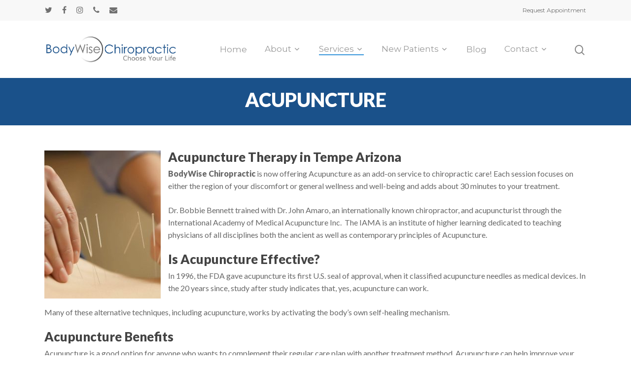

--- FILE ---
content_type: text/html; charset=UTF-8
request_url: https://www.bodywisechiro.net/services/acupuncture/
body_size: 15337
content:
<!DOCTYPE html>

<html lang="en-US" class="no-js">
<head>
	
	<meta charset="UTF-8">
	
	<meta name="viewport" content="width=device-width, initial-scale=1, maximum-scale=1, user-scalable=0" /><title>Acupuncture - BodyWise Chiropractic Tempe</title>

<!-- The SEO Framework by Sybre Waaijer -->
<meta name="robots" content="max-snippet:-1,max-image-preview:standard,max-video-preview:-1" />
<link rel="canonical" href="https://www.bodywisechiro.net/services/acupuncture/" />
<meta property="og:type" content="website" />
<meta property="og:locale" content="en_US" />
<meta property="og:site_name" content="BodyWise Chiropractic Tempe" />
<meta property="og:title" content="Acupuncture" />
<meta property="og:url" content="https://www.bodywisechiro.net/services/acupuncture/" />
<meta property="og:image" content="https://www.bodywisechiro.net/wp-content/uploads/2021/08/cropped-Bodywise-Favicon-1-1.png" />
<meta property="og:image:width" content="512" />
<meta property="og:image:height" content="512" />
<meta name="twitter:card" content="summary_large_image" />
<meta name="twitter:creator" content="@bodywisechiro" />
<meta name="twitter:title" content="Acupuncture" />
<meta name="twitter:image" content="https://www.bodywisechiro.net/wp-content/uploads/2021/08/cropped-Bodywise-Favicon-1-1.png" />
<script type="application/ld+json">{"@context":"https://schema.org","@graph":[{"@type":"WebSite","@id":"https://www.bodywisechiro.net/#/schema/WebSite","url":"https://www.bodywisechiro.net/","name":"BodyWise Chiropractic Tempe","description":"Your Tempe Chiropractor","inLanguage":"en-US","potentialAction":{"@type":"SearchAction","target":{"@type":"EntryPoint","urlTemplate":"https://www.bodywisechiro.net/search/{search_term_string}/"},"query-input":"required name=search_term_string"},"publisher":{"@type":"Organization","@id":"https://www.bodywisechiro.net/#/schema/Organization","name":"BodyWise Chiropractic Tempe","url":"https://www.bodywisechiro.net/","logo":{"@type":"ImageObject","url":"https://www.bodywisechiro.net/wp-content/uploads/2021/04/BodyWise-Chiropractic-Logo-2021-2.png","contentUrl":"https://www.bodywisechiro.net/wp-content/uploads/2021/04/BodyWise-Chiropractic-Logo-2021-2.png","width":1538,"height":342}}},{"@type":"WebPage","@id":"https://www.bodywisechiro.net/services/acupuncture/","url":"https://www.bodywisechiro.net/services/acupuncture/","name":"Acupuncture - BodyWise Chiropractic Tempe","inLanguage":"en-US","isPartOf":{"@id":"https://www.bodywisechiro.net/#/schema/WebSite"},"breadcrumb":{"@type":"BreadcrumbList","@id":"https://www.bodywisechiro.net/#/schema/BreadcrumbList","itemListElement":[{"@type":"ListItem","position":1,"item":"https://www.bodywisechiro.net/","name":"BodyWise Chiropractic Tempe"},{"@type":"ListItem","position":2,"item":"https://www.bodywisechiro.net/services/","name":"Services"},{"@type":"ListItem","position":3,"name":"Acupuncture"}]},"potentialAction":{"@type":"ReadAction","target":"https://www.bodywisechiro.net/services/acupuncture/"}}]}</script>
<!-- / The SEO Framework by Sybre Waaijer | 48.72ms meta | 28.27ms boot -->

<link rel='dns-prefetch' href='//fonts.googleapis.com' />
<link rel="alternate" type="application/rss+xml" title="BodyWise Chiropractic Tempe &raquo; Feed" href="https://www.bodywisechiro.net/feed/" />
<link rel="alternate" type="application/rss+xml" title="BodyWise Chiropractic Tempe &raquo; Comments Feed" href="https://www.bodywisechiro.net/comments/feed/" />
<link rel="alternate" type="application/rss+xml" title="BodyWise Chiropractic Tempe &raquo; Acupuncture Comments Feed" href="https://www.bodywisechiro.net/services/acupuncture/feed/" />
<link rel="alternate" title="oEmbed (JSON)" type="application/json+oembed" href="https://www.bodywisechiro.net/wp-json/oembed/1.0/embed?url=https%3A%2F%2Fwww.bodywisechiro.net%2Fservices%2Facupuncture%2F" />
<link rel="alternate" title="oEmbed (XML)" type="text/xml+oembed" href="https://www.bodywisechiro.net/wp-json/oembed/1.0/embed?url=https%3A%2F%2Fwww.bodywisechiro.net%2Fservices%2Facupuncture%2F&#038;format=xml" />
<style id='wp-img-auto-sizes-contain-inline-css' type='text/css'>
img:is([sizes=auto i],[sizes^="auto," i]){contain-intrinsic-size:3000px 1500px}
/*# sourceURL=wp-img-auto-sizes-contain-inline-css */
</style>
<style id='wp-emoji-styles-inline-css' type='text/css'>

	img.wp-smiley, img.emoji {
		display: inline !important;
		border: none !important;
		box-shadow: none !important;
		height: 1em !important;
		width: 1em !important;
		margin: 0 0.07em !important;
		vertical-align: -0.1em !important;
		background: none !important;
		padding: 0 !important;
	}
/*# sourceURL=wp-emoji-styles-inline-css */
</style>
<style id='wp-block-library-inline-css' type='text/css'>
:root{--wp-block-synced-color:#7a00df;--wp-block-synced-color--rgb:122,0,223;--wp-bound-block-color:var(--wp-block-synced-color);--wp-editor-canvas-background:#ddd;--wp-admin-theme-color:#007cba;--wp-admin-theme-color--rgb:0,124,186;--wp-admin-theme-color-darker-10:#006ba1;--wp-admin-theme-color-darker-10--rgb:0,107,160.5;--wp-admin-theme-color-darker-20:#005a87;--wp-admin-theme-color-darker-20--rgb:0,90,135;--wp-admin-border-width-focus:2px}@media (min-resolution:192dpi){:root{--wp-admin-border-width-focus:1.5px}}.wp-element-button{cursor:pointer}:root .has-very-light-gray-background-color{background-color:#eee}:root .has-very-dark-gray-background-color{background-color:#313131}:root .has-very-light-gray-color{color:#eee}:root .has-very-dark-gray-color{color:#313131}:root .has-vivid-green-cyan-to-vivid-cyan-blue-gradient-background{background:linear-gradient(135deg,#00d084,#0693e3)}:root .has-purple-crush-gradient-background{background:linear-gradient(135deg,#34e2e4,#4721fb 50%,#ab1dfe)}:root .has-hazy-dawn-gradient-background{background:linear-gradient(135deg,#faaca8,#dad0ec)}:root .has-subdued-olive-gradient-background{background:linear-gradient(135deg,#fafae1,#67a671)}:root .has-atomic-cream-gradient-background{background:linear-gradient(135deg,#fdd79a,#004a59)}:root .has-nightshade-gradient-background{background:linear-gradient(135deg,#330968,#31cdcf)}:root .has-midnight-gradient-background{background:linear-gradient(135deg,#020381,#2874fc)}:root{--wp--preset--font-size--normal:16px;--wp--preset--font-size--huge:42px}.has-regular-font-size{font-size:1em}.has-larger-font-size{font-size:2.625em}.has-normal-font-size{font-size:var(--wp--preset--font-size--normal)}.has-huge-font-size{font-size:var(--wp--preset--font-size--huge)}.has-text-align-center{text-align:center}.has-text-align-left{text-align:left}.has-text-align-right{text-align:right}.has-fit-text{white-space:nowrap!important}#end-resizable-editor-section{display:none}.aligncenter{clear:both}.items-justified-left{justify-content:flex-start}.items-justified-center{justify-content:center}.items-justified-right{justify-content:flex-end}.items-justified-space-between{justify-content:space-between}.screen-reader-text{border:0;clip-path:inset(50%);height:1px;margin:-1px;overflow:hidden;padding:0;position:absolute;width:1px;word-wrap:normal!important}.screen-reader-text:focus{background-color:#ddd;clip-path:none;color:#444;display:block;font-size:1em;height:auto;left:5px;line-height:normal;padding:15px 23px 14px;text-decoration:none;top:5px;width:auto;z-index:100000}html :where(.has-border-color){border-style:solid}html :where([style*=border-top-color]){border-top-style:solid}html :where([style*=border-right-color]){border-right-style:solid}html :where([style*=border-bottom-color]){border-bottom-style:solid}html :where([style*=border-left-color]){border-left-style:solid}html :where([style*=border-width]){border-style:solid}html :where([style*=border-top-width]){border-top-style:solid}html :where([style*=border-right-width]){border-right-style:solid}html :where([style*=border-bottom-width]){border-bottom-style:solid}html :where([style*=border-left-width]){border-left-style:solid}html :where(img[class*=wp-image-]){height:auto;max-width:100%}:where(figure){margin:0 0 1em}html :where(.is-position-sticky){--wp-admin--admin-bar--position-offset:var(--wp-admin--admin-bar--height,0px)}@media screen and (max-width:600px){html :where(.is-position-sticky){--wp-admin--admin-bar--position-offset:0px}}

/*# sourceURL=wp-block-library-inline-css */
</style><style id='global-styles-inline-css' type='text/css'>
:root{--wp--preset--aspect-ratio--square: 1;--wp--preset--aspect-ratio--4-3: 4/3;--wp--preset--aspect-ratio--3-4: 3/4;--wp--preset--aspect-ratio--3-2: 3/2;--wp--preset--aspect-ratio--2-3: 2/3;--wp--preset--aspect-ratio--16-9: 16/9;--wp--preset--aspect-ratio--9-16: 9/16;--wp--preset--color--black: #000000;--wp--preset--color--cyan-bluish-gray: #abb8c3;--wp--preset--color--white: #ffffff;--wp--preset--color--pale-pink: #f78da7;--wp--preset--color--vivid-red: #cf2e2e;--wp--preset--color--luminous-vivid-orange: #ff6900;--wp--preset--color--luminous-vivid-amber: #fcb900;--wp--preset--color--light-green-cyan: #7bdcb5;--wp--preset--color--vivid-green-cyan: #00d084;--wp--preset--color--pale-cyan-blue: #8ed1fc;--wp--preset--color--vivid-cyan-blue: #0693e3;--wp--preset--color--vivid-purple: #9b51e0;--wp--preset--gradient--vivid-cyan-blue-to-vivid-purple: linear-gradient(135deg,rgb(6,147,227) 0%,rgb(155,81,224) 100%);--wp--preset--gradient--light-green-cyan-to-vivid-green-cyan: linear-gradient(135deg,rgb(122,220,180) 0%,rgb(0,208,130) 100%);--wp--preset--gradient--luminous-vivid-amber-to-luminous-vivid-orange: linear-gradient(135deg,rgb(252,185,0) 0%,rgb(255,105,0) 100%);--wp--preset--gradient--luminous-vivid-orange-to-vivid-red: linear-gradient(135deg,rgb(255,105,0) 0%,rgb(207,46,46) 100%);--wp--preset--gradient--very-light-gray-to-cyan-bluish-gray: linear-gradient(135deg,rgb(238,238,238) 0%,rgb(169,184,195) 100%);--wp--preset--gradient--cool-to-warm-spectrum: linear-gradient(135deg,rgb(74,234,220) 0%,rgb(151,120,209) 20%,rgb(207,42,186) 40%,rgb(238,44,130) 60%,rgb(251,105,98) 80%,rgb(254,248,76) 100%);--wp--preset--gradient--blush-light-purple: linear-gradient(135deg,rgb(255,206,236) 0%,rgb(152,150,240) 100%);--wp--preset--gradient--blush-bordeaux: linear-gradient(135deg,rgb(254,205,165) 0%,rgb(254,45,45) 50%,rgb(107,0,62) 100%);--wp--preset--gradient--luminous-dusk: linear-gradient(135deg,rgb(255,203,112) 0%,rgb(199,81,192) 50%,rgb(65,88,208) 100%);--wp--preset--gradient--pale-ocean: linear-gradient(135deg,rgb(255,245,203) 0%,rgb(182,227,212) 50%,rgb(51,167,181) 100%);--wp--preset--gradient--electric-grass: linear-gradient(135deg,rgb(202,248,128) 0%,rgb(113,206,126) 100%);--wp--preset--gradient--midnight: linear-gradient(135deg,rgb(2,3,129) 0%,rgb(40,116,252) 100%);--wp--preset--font-size--small: 13px;--wp--preset--font-size--medium: 20px;--wp--preset--font-size--large: 36px;--wp--preset--font-size--x-large: 42px;--wp--preset--spacing--20: 0.44rem;--wp--preset--spacing--30: 0.67rem;--wp--preset--spacing--40: 1rem;--wp--preset--spacing--50: 1.5rem;--wp--preset--spacing--60: 2.25rem;--wp--preset--spacing--70: 3.38rem;--wp--preset--spacing--80: 5.06rem;--wp--preset--shadow--natural: 6px 6px 9px rgba(0, 0, 0, 0.2);--wp--preset--shadow--deep: 12px 12px 50px rgba(0, 0, 0, 0.4);--wp--preset--shadow--sharp: 6px 6px 0px rgba(0, 0, 0, 0.2);--wp--preset--shadow--outlined: 6px 6px 0px -3px rgb(255, 255, 255), 6px 6px rgb(0, 0, 0);--wp--preset--shadow--crisp: 6px 6px 0px rgb(0, 0, 0);}:where(.is-layout-flex){gap: 0.5em;}:where(.is-layout-grid){gap: 0.5em;}body .is-layout-flex{display: flex;}.is-layout-flex{flex-wrap: wrap;align-items: center;}.is-layout-flex > :is(*, div){margin: 0;}body .is-layout-grid{display: grid;}.is-layout-grid > :is(*, div){margin: 0;}:where(.wp-block-columns.is-layout-flex){gap: 2em;}:where(.wp-block-columns.is-layout-grid){gap: 2em;}:where(.wp-block-post-template.is-layout-flex){gap: 1.25em;}:where(.wp-block-post-template.is-layout-grid){gap: 1.25em;}.has-black-color{color: var(--wp--preset--color--black) !important;}.has-cyan-bluish-gray-color{color: var(--wp--preset--color--cyan-bluish-gray) !important;}.has-white-color{color: var(--wp--preset--color--white) !important;}.has-pale-pink-color{color: var(--wp--preset--color--pale-pink) !important;}.has-vivid-red-color{color: var(--wp--preset--color--vivid-red) !important;}.has-luminous-vivid-orange-color{color: var(--wp--preset--color--luminous-vivid-orange) !important;}.has-luminous-vivid-amber-color{color: var(--wp--preset--color--luminous-vivid-amber) !important;}.has-light-green-cyan-color{color: var(--wp--preset--color--light-green-cyan) !important;}.has-vivid-green-cyan-color{color: var(--wp--preset--color--vivid-green-cyan) !important;}.has-pale-cyan-blue-color{color: var(--wp--preset--color--pale-cyan-blue) !important;}.has-vivid-cyan-blue-color{color: var(--wp--preset--color--vivid-cyan-blue) !important;}.has-vivid-purple-color{color: var(--wp--preset--color--vivid-purple) !important;}.has-black-background-color{background-color: var(--wp--preset--color--black) !important;}.has-cyan-bluish-gray-background-color{background-color: var(--wp--preset--color--cyan-bluish-gray) !important;}.has-white-background-color{background-color: var(--wp--preset--color--white) !important;}.has-pale-pink-background-color{background-color: var(--wp--preset--color--pale-pink) !important;}.has-vivid-red-background-color{background-color: var(--wp--preset--color--vivid-red) !important;}.has-luminous-vivid-orange-background-color{background-color: var(--wp--preset--color--luminous-vivid-orange) !important;}.has-luminous-vivid-amber-background-color{background-color: var(--wp--preset--color--luminous-vivid-amber) !important;}.has-light-green-cyan-background-color{background-color: var(--wp--preset--color--light-green-cyan) !important;}.has-vivid-green-cyan-background-color{background-color: var(--wp--preset--color--vivid-green-cyan) !important;}.has-pale-cyan-blue-background-color{background-color: var(--wp--preset--color--pale-cyan-blue) !important;}.has-vivid-cyan-blue-background-color{background-color: var(--wp--preset--color--vivid-cyan-blue) !important;}.has-vivid-purple-background-color{background-color: var(--wp--preset--color--vivid-purple) !important;}.has-black-border-color{border-color: var(--wp--preset--color--black) !important;}.has-cyan-bluish-gray-border-color{border-color: var(--wp--preset--color--cyan-bluish-gray) !important;}.has-white-border-color{border-color: var(--wp--preset--color--white) !important;}.has-pale-pink-border-color{border-color: var(--wp--preset--color--pale-pink) !important;}.has-vivid-red-border-color{border-color: var(--wp--preset--color--vivid-red) !important;}.has-luminous-vivid-orange-border-color{border-color: var(--wp--preset--color--luminous-vivid-orange) !important;}.has-luminous-vivid-amber-border-color{border-color: var(--wp--preset--color--luminous-vivid-amber) !important;}.has-light-green-cyan-border-color{border-color: var(--wp--preset--color--light-green-cyan) !important;}.has-vivid-green-cyan-border-color{border-color: var(--wp--preset--color--vivid-green-cyan) !important;}.has-pale-cyan-blue-border-color{border-color: var(--wp--preset--color--pale-cyan-blue) !important;}.has-vivid-cyan-blue-border-color{border-color: var(--wp--preset--color--vivid-cyan-blue) !important;}.has-vivid-purple-border-color{border-color: var(--wp--preset--color--vivid-purple) !important;}.has-vivid-cyan-blue-to-vivid-purple-gradient-background{background: var(--wp--preset--gradient--vivid-cyan-blue-to-vivid-purple) !important;}.has-light-green-cyan-to-vivid-green-cyan-gradient-background{background: var(--wp--preset--gradient--light-green-cyan-to-vivid-green-cyan) !important;}.has-luminous-vivid-amber-to-luminous-vivid-orange-gradient-background{background: var(--wp--preset--gradient--luminous-vivid-amber-to-luminous-vivid-orange) !important;}.has-luminous-vivid-orange-to-vivid-red-gradient-background{background: var(--wp--preset--gradient--luminous-vivid-orange-to-vivid-red) !important;}.has-very-light-gray-to-cyan-bluish-gray-gradient-background{background: var(--wp--preset--gradient--very-light-gray-to-cyan-bluish-gray) !important;}.has-cool-to-warm-spectrum-gradient-background{background: var(--wp--preset--gradient--cool-to-warm-spectrum) !important;}.has-blush-light-purple-gradient-background{background: var(--wp--preset--gradient--blush-light-purple) !important;}.has-blush-bordeaux-gradient-background{background: var(--wp--preset--gradient--blush-bordeaux) !important;}.has-luminous-dusk-gradient-background{background: var(--wp--preset--gradient--luminous-dusk) !important;}.has-pale-ocean-gradient-background{background: var(--wp--preset--gradient--pale-ocean) !important;}.has-electric-grass-gradient-background{background: var(--wp--preset--gradient--electric-grass) !important;}.has-midnight-gradient-background{background: var(--wp--preset--gradient--midnight) !important;}.has-small-font-size{font-size: var(--wp--preset--font-size--small) !important;}.has-medium-font-size{font-size: var(--wp--preset--font-size--medium) !important;}.has-large-font-size{font-size: var(--wp--preset--font-size--large) !important;}.has-x-large-font-size{font-size: var(--wp--preset--font-size--x-large) !important;}
/*# sourceURL=global-styles-inline-css */
</style>

<style id='classic-theme-styles-inline-css' type='text/css'>
/*! This file is auto-generated */
.wp-block-button__link{color:#fff;background-color:#32373c;border-radius:9999px;box-shadow:none;text-decoration:none;padding:calc(.667em + 2px) calc(1.333em + 2px);font-size:1.125em}.wp-block-file__button{background:#32373c;color:#fff;text-decoration:none}
/*# sourceURL=/wp-includes/css/classic-themes.min.css */
</style>
<link rel='stylesheet' id='salient-social-css' href='https://www.bodywisechiro.net/wp-content/plugins/salient-social/css/style.css?ver=1.1' type='text/css' media='all' />
<style id='salient-social-inline-css' type='text/css'>

  .sharing-default-minimal .nectar-love.loved,
  body .nectar-social[data-color-override="override"].fixed > a:before, 
  body .nectar-social[data-color-override="override"].fixed .nectar-social-inner a,
  .sharing-default-minimal .nectar-social[data-color-override="override"] .nectar-social-inner a:hover {
    background-color: #3997db;
  }
  .nectar-social.hover .nectar-love.loved,
  .nectar-social.hover > .nectar-love-button a:hover,
  .nectar-social[data-color-override="override"].hover > div a:hover,
  #single-below-header .nectar-social[data-color-override="override"].hover > div a:hover,
  .nectar-social[data-color-override="override"].hover .share-btn:hover,
  .sharing-default-minimal .nectar-social[data-color-override="override"] .nectar-social-inner a {
    border-color: #3997db;
  }
  #single-below-header .nectar-social.hover .nectar-love.loved i,
  #single-below-header .nectar-social.hover[data-color-override="override"] a:hover,
  #single-below-header .nectar-social.hover[data-color-override="override"] a:hover i,
  #single-below-header .nectar-social.hover .nectar-love-button a:hover i,
  .nectar-love:hover i,
  .hover .nectar-love:hover .total_loves,
  .nectar-love.loved i,
  .nectar-social.hover .nectar-love.loved .total_loves,
  .nectar-social.hover .share-btn:hover, 
  .nectar-social[data-color-override="override"].hover .nectar-social-inner a:hover,
  .nectar-social[data-color-override="override"].hover > div:hover span,
  .sharing-default-minimal .nectar-social[data-color-override="override"] .nectar-social-inner a:not(:hover) i,
  .sharing-default-minimal .nectar-social[data-color-override="override"] .nectar-social-inner a:not(:hover) {
    color: #3997db;
  }
/*# sourceURL=salient-social-inline-css */
</style>
<link rel='stylesheet' id='saswp-style-css' href='https://www.bodywisechiro.net/wp-content/plugins/schema-and-structured-data-for-wp/admin_section/css/saswp-style.min.css?ver=1.54.2' type='text/css' media='all' />
<link rel='stylesheet' id='bookly-ladda.min.css-css' href='https://www.bodywisechiro.net/wp-content/plugins/bookly-responsive-appointment-booking-tool/frontend/resources/css/ladda.min.css?ver=26.5' type='text/css' media='all' />
<link rel='stylesheet' id='bookly-tailwind.css-css' href='https://www.bodywisechiro.net/wp-content/plugins/bookly-responsive-appointment-booking-tool/backend/resources/tailwind/tailwind.css?ver=26.5' type='text/css' media='all' />
<link rel='stylesheet' id='bookly-modern-booking-form-calendar.css-css' href='https://www.bodywisechiro.net/wp-content/plugins/bookly-responsive-appointment-booking-tool/frontend/resources/css/modern-booking-form-calendar.css?ver=26.5' type='text/css' media='all' />
<link rel='stylesheet' id='bookly-bootstrap-icons.min.css-css' href='https://www.bodywisechiro.net/wp-content/plugins/bookly-responsive-appointment-booking-tool/frontend/resources/css/bootstrap-icons.min.css?ver=26.5' type='text/css' media='all' />
<link rel='stylesheet' id='bookly-intlTelInput.css-css' href='https://www.bodywisechiro.net/wp-content/plugins/bookly-responsive-appointment-booking-tool/frontend/resources/css/intlTelInput.css?ver=26.5' type='text/css' media='all' />
<link rel='stylesheet' id='bookly-bookly-main.css-css' href='https://www.bodywisechiro.net/wp-content/plugins/bookly-responsive-appointment-booking-tool/frontend/resources/css/bookly-main.css?ver=26.5' type='text/css' media='all' />
<link rel='stylesheet' id='font-awesome-css' href='https://www.bodywisechiro.net/wp-content/themes/salient/css/font-awesome.min.css?ver=4.6.4' type='text/css' media='all' />
<link rel='stylesheet' id='salient-grid-system-css' href='https://www.bodywisechiro.net/wp-content/themes/salient/css/grid-system.css?ver=12.1.6' type='text/css' media='all' />
<link rel='stylesheet' id='main-styles-css' href='https://www.bodywisechiro.net/wp-content/themes/salient/css/style.css?ver=12.1.6' type='text/css' media='all' />
<style id='main-styles-inline-css' type='text/css'>
html body[data-header-resize="1"] .container-wrap, html body[data-header-resize="0"] .container-wrap, body[data-header-format="left-header"][data-header-resize="0"] .container-wrap { padding-top: 0; }
/*# sourceURL=main-styles-inline-css */
</style>
<link rel='stylesheet' id='nectar-header-secondary-nav-css' href='https://www.bodywisechiro.net/wp-content/themes/salient/css/header/header-secondary-nav.css?ver=12.1.6' type='text/css' media='all' />
<link rel='stylesheet' id='fancyBox-css' href='https://www.bodywisechiro.net/wp-content/themes/salient/css/plugins/jquery.fancybox.css?ver=3.3.1' type='text/css' media='all' />
<link rel='stylesheet' id='nectar_default_font_open_sans-css' href='https://fonts.googleapis.com/css?family=Open+Sans%3A300%2C400%2C600%2C700&#038;subset=latin%2Clatin-ext' type='text/css' media='all' />
<link rel='stylesheet' id='responsive-css' href='https://www.bodywisechiro.net/wp-content/themes/salient/css/responsive.css?ver=12.1.6' type='text/css' media='all' />
<link rel='stylesheet' id='skin-material-css' href='https://www.bodywisechiro.net/wp-content/themes/salient/css/skin-material.css?ver=12.1.6' type='text/css' media='all' />
<link rel='stylesheet' id='js_composer_front-css' href='https://www.bodywisechiro.net/wp-content/plugins/js_composer_salient/assets/css/js_composer.min.css?ver=6.4.2' type='text/css' media='all' />
<link rel='stylesheet' id='dynamic-css-css' href='https://www.bodywisechiro.net/wp-content/themes/salient/css/salient-dynamic-styles.css?ver=50166' type='text/css' media='all' />
<style id='dynamic-css-inline-css' type='text/css'>
@media only screen and (min-width:1000px){body #ajax-content-wrap.no-scroll{min-height:calc(100vh - 158px);height:calc(100vh - 158px)!important;}}@media only screen and (min-width:1000px){#page-header-wrap.fullscreen-header,#page-header-wrap.fullscreen-header #page-header-bg,html:not(.nectar-box-roll-loaded) .nectar-box-roll > #page-header-bg.fullscreen-header,.nectar_fullscreen_zoom_recent_projects,#nectar_fullscreen_rows:not(.afterLoaded) > div{height:calc(100vh - 157px);}.wpb_row.vc_row-o-full-height.top-level,.wpb_row.vc_row-o-full-height.top-level > .col.span_12{min-height:calc(100vh - 157px);}html:not(.nectar-box-roll-loaded) .nectar-box-roll > #page-header-bg.fullscreen-header{top:158px;}.nectar-slider-wrap[data-fullscreen="true"]:not(.loaded),.nectar-slider-wrap[data-fullscreen="true"]:not(.loaded) .swiper-container{height:calc(100vh - 156px)!important;}.admin-bar .nectar-slider-wrap[data-fullscreen="true"]:not(.loaded),.admin-bar .nectar-slider-wrap[data-fullscreen="true"]:not(.loaded) .swiper-container{height:calc(100vh - 156px - 32px)!important;}}#nectar_fullscreen_rows{background-color:;}
/*# sourceURL=dynamic-css-inline-css */
</style>
<link rel='stylesheet' id='redux-google-fonts-salient_redux-css' href='https://fonts.googleapis.com/css?family=Montserrat%7CLato%3A400%2C300italic%2C900&#038;ver=1759441544' type='text/css' media='all' />
<script type="text/javascript" src="https://www.bodywisechiro.net/wp-includes/js/jquery/jquery.min.js?ver=3.7.1" id="jquery-core-js"></script>
<script type="text/javascript" src="https://www.bodywisechiro.net/wp-includes/js/jquery/jquery-migrate.min.js?ver=3.4.1" id="jquery-migrate-js"></script>
<script type="text/javascript" src="https://www.bodywisechiro.net/wp-content/plugins/bookly-responsive-appointment-booking-tool/frontend/resources/js/spin.min.js?ver=26.5" id="bookly-spin.min.js-js"></script>
<script type="text/javascript" id="bookly-globals-js-extra">
/* <![CDATA[ */
var BooklyL10nGlobal = {"csrf_token":"8893de3d95","ajax_url_backend":"https://www.bodywisechiro.net/wp-admin/admin-ajax.php","ajax_url_frontend":"https://www.bodywisechiro.net/wp-admin/admin-ajax.php","mjsTimeFormat":"h:mm a","datePicker":{"format":"MMMM D, YYYY","monthNames":["January","February","March","April","May","June","July","August","September","October","November","December"],"daysOfWeek":["Sun","Mon","Tue","Wed","Thu","Fri","Sat"],"firstDay":0,"monthNamesShort":["Jan","Feb","Mar","Apr","May","Jun","Jul","Aug","Sep","Oct","Nov","Dec"],"dayNames":["Sunday","Monday","Tuesday","Wednesday","Thursday","Friday","Saturday"],"dayNamesShort":["Sun","Mon","Tue","Wed","Thu","Fri","Sat"],"meridiem":{"am":"am","pm":"pm","AM":"AM","PM":"PM"}},"dateRange":{"format":"MMMM D, YYYY","applyLabel":"Apply","cancelLabel":"Cancel","fromLabel":"From","toLabel":"To","customRangeLabel":"Custom range","tomorrow":"Tomorrow","today":"Today","anyTime":"Any time","yesterday":"Yesterday","last_7":"Last 7 days","last_30":"Last 30 days","next_7":"Next 7 days","next_30":"Next 30 days","thisMonth":"This month","nextMonth":"Next month","lastMonth":"Last month","firstDay":0},"l10n":{"apply":"Apply","cancel":"Cancel","areYouSure":"Are you sure?"},"addons":[],"cloud_products":"","data":{}};
//# sourceURL=bookly-globals-js-extra
/* ]]> */
</script>
<script type="text/javascript" src="https://www.bodywisechiro.net/wp-content/plugins/bookly-responsive-appointment-booking-tool/frontend/resources/js/ladda.min.js?ver=26.5" id="bookly-ladda.min.js-js"></script>
<script type="text/javascript" src="https://www.bodywisechiro.net/wp-content/plugins/bookly-responsive-appointment-booking-tool/backend/resources/js/moment.min.js?ver=26.5" id="bookly-moment.min.js-js"></script>
<script type="text/javascript" src="https://www.bodywisechiro.net/wp-content/plugins/bookly-responsive-appointment-booking-tool/frontend/resources/js/hammer.min.js?ver=26.5" id="bookly-hammer.min.js-js"></script>
<script type="text/javascript" src="https://www.bodywisechiro.net/wp-content/plugins/bookly-responsive-appointment-booking-tool/frontend/resources/js/jquery.hammer.min.js?ver=26.5" id="bookly-jquery.hammer.min.js-js"></script>
<script type="text/javascript" src="https://www.bodywisechiro.net/wp-content/plugins/bookly-responsive-appointment-booking-tool/frontend/resources/js/qrcode.js?ver=26.5" id="bookly-qrcode.js-js"></script>
<script type="text/javascript" id="bookly-bookly.min.js-js-extra">
/* <![CDATA[ */
var BooklyL10n = {"ajaxurl":"https://www.bodywisechiro.net/wp-admin/admin-ajax.php","csrf_token":"8893de3d95","months":["January","February","March","April","May","June","July","August","September","October","November","December"],"days":["Sunday","Monday","Tuesday","Wednesday","Thursday","Friday","Saturday"],"daysShort":["Sun","Mon","Tue","Wed","Thu","Fri","Sat"],"monthsShort":["Jan","Feb","Mar","Apr","May","Jun","Jul","Aug","Sep","Oct","Nov","Dec"],"show_more":"Show more","sessionHasExpired":"Your session has expired. Please press \"Ok\" to refresh the page"};
//# sourceURL=bookly-bookly.min.js-js-extra
/* ]]> */
</script>
<script type="text/javascript" src="https://www.bodywisechiro.net/wp-content/plugins/bookly-responsive-appointment-booking-tool/frontend/resources/js/bookly.min.js?ver=26.5" id="bookly-bookly.min.js-js"></script>
<script type="text/javascript" src="https://www.bodywisechiro.net/wp-content/plugins/bookly-responsive-appointment-booking-tool/frontend/resources/js/intlTelInput.min.js?ver=26.5" id="bookly-intlTelInput.min.js-js"></script>
<link rel="https://api.w.org/" href="https://www.bodywisechiro.net/wp-json/" /><link rel="alternate" title="JSON" type="application/json" href="https://www.bodywisechiro.net/wp-json/wp/v2/pages/579" /><link rel="EditURI" type="application/rsd+xml" title="RSD" href="https://www.bodywisechiro.net/xmlrpc.php?rsd" />
<!-- start Simple Custom CSS and JS -->
<style type="text/css">
.testimonial_slider[data-style="multiple_visible_minimal"] blockquote p {
    font-size: 16px!important;
    line-height: 23px!important;
}

#subPageHeader {
  padding: 2% 0%!important;
}

#top .sf-menu li ul li a, #header-secondary-outer nav > ul > li > a, #header-secondary-outer ul ul li a, #header-outer .widget_shopping_cart .cart_list a {
    margin: 3px 1px;
}

#footer-outer .widget.widget_media_image img {
    /* margin-bottom: 0; */
    margin-top: 50px;
    /* max-width: 100% !important; */
    /* max-height: 100px; */
}

/* body[data-form-submit="regular"] .container-wrap input[type=submit], body[data-form-submit="regular"] .container-wrap button[type=submit], body[data-form-submit="see-through"] .container-wrap input[type=submit], body[data-form-submit="see-through"] .container-wrap button[type=submit]:not(.search-widget-btn) {
    background-color: #ffffff00!important;
    color: #ffffff!important;
    border: 2px solid #ffffff!important;
    font-size: 19px!important;
} */

.onPageImagePadding {
  margin-right: 25px!important;
}</style>
<!-- end Simple Custom CSS and JS -->
<!-- start Simple Custom CSS and JS -->
<style type="text/css">
#footerButton {
    background: #3997db!important;
    color: #ffffff!important;
    padding: 10px!important;
  	border-radius: 4px;
}

#footer-outer .widget h4 {
    color: #3997db;
    font-size: 20px;
    font-weight: 700;
}</style>
<!-- end Simple Custom CSS and JS -->
<script type="text/javascript"> var root = document.getElementsByTagName( "html" )[0]; root.setAttribute( "class", "js" ); </script>

<script type="application/ld+json" class="saswp-schema-markup-output">
[{"@context":"https:\/\/schema.org\/","@graph":[{"@context":"https:\/\/schema.org\/","@type":"SiteNavigationElement","@id":"https:\/\/www.bodywisechiro.net\/#home","name":"Home","url":"https:\/\/www.bodywisechiro.net\/"},{"@context":"https:\/\/schema.org\/","@type":"SiteNavigationElement","@id":"https:\/\/www.bodywisechiro.net\/#about-us","name":"About Us","url":"https:\/\/www.bodywisechiro.net\/about-us\/"},{"@context":"https:\/\/schema.org\/","@type":"SiteNavigationElement","@id":"https:\/\/www.bodywisechiro.net\/#meet-the-team","name":"Meet The Team","url":"https:\/\/www.bodywisechiro.net\/about\/meet-the-team\/"},{"@context":"https:\/\/schema.org\/","@type":"SiteNavigationElement","@id":"https:\/\/www.bodywisechiro.net\/#bodywise-youtube","name":"BodyWise YouTube","url":"https:\/\/www.bodywisechiro.net\/about\/bodywise-youtube\/"},{"@context":"https:\/\/schema.org\/","@type":"SiteNavigationElement","@id":"https:\/\/www.bodywisechiro.net\/#recommendations","name":"Recommendations","url":"https:\/\/www.bodywisechiro.net\/recommendations\/"},{"@context":"https:\/\/schema.org\/","@type":"SiteNavigationElement","@id":"https:\/\/www.bodywisechiro.net\/#acupuncture","name":"Acupuncture","url":"https:\/\/www.bodywisechiro.net\/services\/acupuncture\/"},{"@context":"https:\/\/schema.org\/","@type":"SiteNavigationElement","@id":"https:\/\/www.bodywisechiro.net\/#laser-therapy","name":"Laser Therapy","url":"https:\/\/www.bodywisechiro.net\/services\/laser-therapy\/"},{"@context":"https:\/\/schema.org\/","@type":"SiteNavigationElement","@id":"https:\/\/www.bodywisechiro.net\/#chiropractic-adjustments","name":"Chiropractic Adjustments","url":"https:\/\/www.bodywisechiro.net\/services\/chiropractic-adjustment\/"},{"@context":"https:\/\/schema.org\/","@type":"SiteNavigationElement","@id":"https:\/\/www.bodywisechiro.net\/#soft-tissue-therapy","name":"Soft Tissue Therapy","url":"https:\/\/www.bodywisechiro.net\/services\/soft-tissue-therapy\/"},{"@context":"https:\/\/schema.org\/","@type":"SiteNavigationElement","@id":"https:\/\/www.bodywisechiro.net\/#pregnancy-chiropractic-care","name":"Pregnancy Chiropractic Care","url":"https:\/\/www.bodywisechiro.net\/services\/pregnancy-chiropractic-care\/"},{"@context":"https:\/\/schema.org\/","@type":"SiteNavigationElement","@id":"https:\/\/www.bodywisechiro.net\/#pediatric","name":"Pediatric","url":"https:\/\/www.bodywisechiro.net\/services\/pediatric\/"},{"@context":"https:\/\/schema.org\/","@type":"SiteNavigationElement","@id":"https:\/\/www.bodywisechiro.net\/#nutrition-supplements","name":"Nutrition &#038; Supplements","url":"https:\/\/www.bodywisechiro.net\/services\/nutrition-supplements\/"},{"@context":"https:\/\/schema.org\/","@type":"SiteNavigationElement","@id":"https:\/\/www.bodywisechiro.net\/#health-coach","name":"Health Coach","url":"https:\/\/www.bodywisechiro.net\/services\/healthcoach\/"},{"@context":"https:\/\/schema.org\/","@type":"SiteNavigationElement","@id":"https:\/\/www.bodywisechiro.net\/#your-first-visit","name":"Your First Visit","url":"https:\/\/www.bodywisechiro.net\/new-patients\/your-first-visit\/"},{"@context":"https:\/\/schema.org\/","@type":"SiteNavigationElement","@id":"https:\/\/www.bodywisechiro.net\/#request-an-appointment","name":"Request An Appointment","url":"https:\/\/www.bodywisechiro.net\/request-appointment\/"},{"@context":"https:\/\/schema.org\/","@type":"SiteNavigationElement","@id":"https:\/\/www.bodywisechiro.net\/#blog","name":"Blog","url":"https:\/\/www.bodywisechiro.net\/blog\/"},{"@context":"https:\/\/schema.org\/","@type":"SiteNavigationElement","@id":"https:\/\/www.bodywisechiro.net\/#contact-us","name":"Contact Us","url":"https:\/\/www.bodywisechiro.net\/contact\/"},{"@context":"https:\/\/schema.org\/","@type":"SiteNavigationElement","@id":"https:\/\/www.bodywisechiro.net\/#location-hours","name":"Location &#038; Hours","url":"https:\/\/www.bodywisechiro.net\/location-and-hours\/"},{"@context":"https:\/\/schema.org\/","@type":"SiteNavigationElement","@id":"https:\/\/www.bodywisechiro.net\/#faq","name":"FAQ","url":"https:\/\/www.bodywisechiro.net\/faq\/"}]},

{"@context":"https:\/\/schema.org\/","@type":"BreadcrumbList","@id":"https:\/\/www.bodywisechiro.net\/services\/acupuncture\/#breadcrumb","itemListElement":[{"@type":"ListItem","position":1,"item":{"@id":"https:\/\/www.bodywisechiro.net","name":"BodyWise Chiropractic Tempe"}},{"@type":"ListItem","position":2,"item":{"@id":"https:\/\/www.bodywisechiro.net\/services\/","name":"Services"}},{"@type":"ListItem","position":3,"item":{"@id":"https:\/\/www.bodywisechiro.net\/services\/acupuncture\/","name":"Acupuncture"}}]},

{"@context":"https:\/\/schema.org\/","@type":"WebPage","@id":"https:\/\/www.bodywisechiro.net\/services\/acupuncture\/#webpage","name":"Acupuncture","url":"https:\/\/www.bodywisechiro.net\/services\/acupuncture\/","lastReviewed":"2021-04-26T20:38:17-07:00","dateCreated":"2014-07-23T13:53:37-07:00","inLanguage":"en-US","description":"","keywords":"","mainEntity":{"@type":"Article","mainEntityOfPage":"https:\/\/www.bodywisechiro.net\/services\/acupuncture\/","headline":"Acupuncture","description":"","keywords":"","datePublished":"2014-07-23T13:53:37-07:00","dateModified":"2021-04-26T20:38:17-07:00","author":{"@type":"Person","name":"Dr. Bobbie Bennett","url":"https:\/\/www.bodywisechiro.net\/author\/drbobbie\/","sameAs":[],"image":{"@type":"ImageObject","url":"https:\/\/secure.gravatar.com\/avatar\/30e939f9d57e0eea82ec72aa81b21485d9c698c11889c1fa415e975b435e716c?s=96&d=mm&r=g","height":96,"width":96}},"publisher":{"@type":"Organization","name":"BodyWise Chiropractic Tempe","url":"https:\/\/www.bodywisechiro.net","logo":{"@type":"ImageObject","url":"https:\/\/www.bodywisechiro.net\/wp-content\/uploads\/2021\/04\/BodyWise-Chiropractic-Logo-2021-2.png","width":1538,"height":342}},"image":[{"@type":"ImageObject","url":"https:\/\/www.bodywisechiro.net\/wp-content\/uploads\/2021\/04\/ACUPUNCTURE-BodyWise-Chiropractic-Tempe-AZ-1000x1270-1-236x300-1200x675.jpg","width":1200,"height":675,"@id":"https:\/\/www.bodywisechiro.net\/services\/acupuncture\/#primaryimage"}]},"reviewedBy":{"@type":"Organization","name":"BodyWise Chiropractic Tempe","url":"https:\/\/www.bodywisechiro.net","logo":{"@type":"ImageObject","url":"https:\/\/www.bodywisechiro.net\/wp-content\/uploads\/2021\/04\/BodyWise-Chiropractic-Logo-2021-2.png","width":1538,"height":342}},"publisher":{"@type":"Organization","name":"BodyWise Chiropractic Tempe","url":"https:\/\/www.bodywisechiro.net","logo":{"@type":"ImageObject","url":"https:\/\/www.bodywisechiro.net\/wp-content\/uploads\/2021\/04\/BodyWise-Chiropractic-Logo-2021-2.png","width":1538,"height":342}}}]
</script>

<meta name="generator" content="Powered by WPBakery Page Builder - drag and drop page builder for WordPress."/>
<!-- Global site tag (gtag.js) - Google Analytics -->
<script async src="https://www.googletagmanager.com/gtag/js?id=G-XN0KMLMP5G"></script>
<script>
  window.dataLayer = window.dataLayer || [];
  function gtag(){dataLayer.push(arguments);}
  gtag('js', new Date());

  gtag('config', 'G-XN0KMLMP5G');
</script>

<!-- OLD SITE COMPARISON Global site tag (gtag.js) - Google Analytics (DELETE AFTER TEST IS COMPLETE) -->
<script async src="https://www.googletagmanager.com/gtag/js?id=G-LKP8FGP4Y2"></script>
<script>
  window.dataLayer = window.dataLayer || [];
  function gtag(){dataLayer.push(arguments);}
  gtag('js', new Date());

  gtag('config', 'G-LKP8FGP4Y2');
</script>
<!-- OLD SITE COMPARISON Global site tag (gtag.js) - Google Analytics (DELETE AFTER TEST IS COMPLETE) -->

<meta name="google-site-verification" content="OVfc-xPfeCakmwTG9n9eYaBgrEdDz2UGixeGurjZ3iY" /><link rel="icon" href="https://www.bodywisechiro.net/wp-content/uploads/2021/08/cropped-Bodywise-Favicon-1-1-32x32.png" sizes="32x32" />
<link rel="icon" href="https://www.bodywisechiro.net/wp-content/uploads/2021/08/cropped-Bodywise-Favicon-1-1-192x192.png" sizes="192x192" />
<link rel="apple-touch-icon" href="https://www.bodywisechiro.net/wp-content/uploads/2021/08/cropped-Bodywise-Favicon-1-1-180x180.png" />
<meta name="msapplication-TileImage" content="https://www.bodywisechiro.net/wp-content/uploads/2021/08/cropped-Bodywise-Favicon-1-1-270x270.png" />
<noscript><style> .wpb_animate_when_almost_visible { opacity: 1; }</style></noscript>	
<link rel='stylesheet' id='wp-coder-style-2-css' href='https://www.bodywisechiro.net/wp-content/uploads/wp-coder/style-2.css?ver=4.4_1613613238' type='text/css' media='all' />
</head>


<body class="wp-singular page-template-default page page-id-579 page-child parent-pageid-25 wp-theme-salient material wpb-js-composer js-comp-ver-6.4.2 vc_responsive" data-footer-reveal="false" data-footer-reveal-shadow="none" data-header-format="default" data-body-border="off" data-boxed-style="" data-header-breakpoint="1200" data-dropdown-style="minimal" data-cae="easeOutCubic" data-cad="750" data-megamenu-width="contained" data-aie="none" data-ls="fancybox" data-apte="standard" data-hhun="0" data-fancy-form-rcs="default" data-form-style="default" data-form-submit="regular" data-is="minimal" data-button-style="slightly_rounded_shadow" data-user-account-button="false" data-flex-cols="true" data-col-gap="default" data-header-inherit-rc="false" data-header-search="true" data-animated-anchors="true" data-ajax-transitions="false" data-full-width-header="false" data-slide-out-widget-area="true" data-slide-out-widget-area-style="slide-out-from-right" data-user-set-ocm="off" data-loading-animation="none" data-bg-header="false" data-responsive="1" data-ext-responsive="true" data-header-resize="1" data-header-color="light" data-transparent-header="false" data-cart="false" data-remove-m-parallax="" data-remove-m-video-bgs="" data-m-animate="0" data-force-header-trans-color="light" data-smooth-scrolling="0" data-permanent-transparent="false" >

	
	<script type="text/javascript"> if(navigator.userAgent.match(/(Android|iPod|iPhone|iPad|BlackBerry|IEMobile|Opera Mini)/)) { document.body.className += " using-mobile-browser "; } </script><div class="ocm-effect-wrap"><div class="ocm-effect-wrap-inner">	
	<div id="header-space"  data-header-mobile-fixed='1'></div> 
	
		
	<div id="header-outer" data-has-menu="true" data-has-buttons="yes" data-header-button_style="default" data-using-pr-menu="false" data-mobile-fixed="1" data-ptnm="false" data-lhe="animated_underline" data-user-set-bg="#ffffff" data-format="default" data-permanent-transparent="false" data-megamenu-rt="0" data-remove-fixed="0" data-header-resize="1" data-cart="false" data-transparency-option="0" data-box-shadow="large" data-shrink-num="6" data-using-secondary="1" data-using-logo="1" data-logo-height="60" data-m-logo-height="45" data-padding="28" data-full-width="false" data-condense="false" >
		
			
	<div id="header-secondary-outer" class="default" data-mobile="default" data-remove-fixed="0" data-lhe="animated_underline" data-secondary-text="false" data-full-width="false" data-mobile-fixed="1" data-permanent-transparent="false" >
		<div class="container">
			<nav>
				<ul id="social"><li><a target="_blank" href="https://twitter.com/bodywisechiro"><i class="fa fa-twitter"></i> </a></li><li><a target="_blank" href="https://www.facebook.com/BodyWiseChiropractic"><i class="fa fa-facebook"></i> </a></li><li><a target="_blank" href="https://www.instagram.com/bodywisehealthaz"><i class="fa fa-instagram"></i> </a></li><li><a  href="tel:+14804404511"><i class="fa fa-phone"></i> </a></li><li><a href="/cdn-cgi/l/email-protection#d193beb5a8a6b8a2b492b9b8a3bea1a3b0b2a5b8b291b6bcb0b8bdffb2bebc"><i class="fa fa-envelope"></i> </a></li></ul>					<ul class="sf-menu">
						<li id="menu-item-973" class="menu-item menu-item-type-custom menu-item-object-custom button_solid_color menu-item-973"><a href="/request-appointment/">Request Appointment</a></li>
					</ul>
									
			</nav>
		</div>
	</div>
	

<div id="search-outer" class="nectar">
	<div id="search">
		<div class="container">
			 <div id="search-box">
				 <div class="inner-wrap">
					 <div class="col span_12">
						  <form role="search" action="https://www.bodywisechiro.net/" method="GET">
														 <input type="text" name="s"  value="" placeholder="Search" /> 
							 								
						<span>Hit enter to search or ESC to close</span>						</form>
					</div><!--/span_12-->
				</div><!--/inner-wrap-->
			 </div><!--/search-box-->
			 <div id="close"><a href="#">
				<span class="close-wrap"> <span class="close-line close-line1"></span> <span class="close-line close-line2"></span> </span>				 </a></div>
		 </div><!--/container-->
	</div><!--/search-->
</div><!--/search-outer-->

<header id="top">
	<div class="container">
		<div class="row">
			<div class="col span_3">
				<a id="logo" href="https://www.bodywisechiro.net" data-supplied-ml-starting-dark="false" data-supplied-ml-starting="false" data-supplied-ml="false" >
					<img class="stnd default-logo dark-version" alt="BodyWise Chiropractic Tempe" src="https://www.bodywisechiro.net/wp-content/uploads/2021/04/BodyWise-Chiropractic-Logo-2021-2.png" srcset="https://www.bodywisechiro.net/wp-content/uploads/2021/04/BodyWise-Chiropractic-Logo-2021-2.png 1x, https://www.bodywisechiro.net/wp-content/uploads/2021/04/BodyWise-Chiropractic-Logo-2021-2.png 2x" /> 
				</a>
				
							</div><!--/span_3-->
			
			<div class="col span_9 col_last">
									<a class="mobile-search" href="#searchbox"><span class="nectar-icon icon-salient-search" aria-hidden="true"></span></a>
										<div class="slide-out-widget-area-toggle mobile-icon slide-out-from-right" data-custom-color="false" data-icon-animation="simple-transform">
						<div> <a href="#sidewidgetarea" aria-label="Navigation Menu" aria-expanded="false" class="closed">
							<span aria-hidden="true"> <i class="lines-button x2"> <i class="lines"></i> </i> </span>
						</a></div> 
					</div>
								
									
					<nav>
						
						<ul class="sf-menu">	
							<li id="menu-item-909" class="menu-item menu-item-type-post_type menu-item-object-page menu-item-home menu-item-909"><a href="https://www.bodywisechiro.net/">Home</a></li>
<li id="menu-item-991" class="menu-item menu-item-type-custom menu-item-object-custom menu-item-has-children sf-with-ul menu-item-991"><a href="#">About<span class="sf-sub-indicator"><i class="fa fa-angle-down icon-in-menu"></i></span></a>
<ul class="sub-menu">
	<li id="menu-item-1028" class="menu-item menu-item-type-post_type menu-item-object-page menu-item-1028"><a href="https://www.bodywisechiro.net/about-us/">About Us</a></li>
	<li id="menu-item-1025" class="menu-item menu-item-type-post_type menu-item-object-page menu-item-1025"><a href="https://www.bodywisechiro.net/about/meet-the-team/">Meet The Team</a></li>
	<li id="menu-item-915" class="menu-item menu-item-type-post_type menu-item-object-page menu-item-915"><a href="https://www.bodywisechiro.net/about/bodywise-youtube/">BodyWise YouTube</a></li>
	<li id="menu-item-922" class="menu-item menu-item-type-post_type menu-item-object-page menu-item-922"><a href="https://www.bodywisechiro.net/recommendations/">Recommendations</a></li>
</ul>
</li>
<li id="menu-item-992" class="menu-item menu-item-type-custom menu-item-object-custom current-menu-ancestor current-menu-parent menu-item-has-children sf-with-ul menu-item-992"><a href="#">Services<span class="sf-sub-indicator"><i class="fa fa-angle-down icon-in-menu"></i></span></a>
<ul class="sub-menu">
	<li id="menu-item-917" class="menu-item menu-item-type-post_type menu-item-object-page current-menu-item page_item page-item-579 current_page_item menu-item-917"><a href="https://www.bodywisechiro.net/services/acupuncture/" aria-current="page">Acupuncture</a></li>
	<li id="menu-item-1184" class="menu-item menu-item-type-post_type menu-item-object-page menu-item-1184"><a href="https://www.bodywisechiro.net/services/laser-therapy/">Laser Therapy</a></li>
	<li id="menu-item-919" class="menu-item menu-item-type-post_type menu-item-object-page menu-item-919"><a href="https://www.bodywisechiro.net/services/chiropractic-adjustment/">Chiropractic Adjustments</a></li>
	<li id="menu-item-920" class="menu-item menu-item-type-post_type menu-item-object-page menu-item-920"><a href="https://www.bodywisechiro.net/services/soft-tissue-therapy/">Soft Tissue Therapy</a></li>
	<li id="menu-item-921" class="menu-item menu-item-type-post_type menu-item-object-page menu-item-921"><a href="https://www.bodywisechiro.net/services/pregnancy-chiropractic-care/">Pregnancy Chiropractic Care</a></li>
	<li id="menu-item-1106" class="menu-item menu-item-type-post_type menu-item-object-page menu-item-1106"><a href="https://www.bodywisechiro.net/services/pediatric/">Pediatric</a></li>
	<li id="menu-item-1187" class="menu-item menu-item-type-post_type menu-item-object-page menu-item-1187"><a href="https://www.bodywisechiro.net/services/nutrition-supplements/">Functional Medicine &#038; Health Coaching</a></li>
</ul>
</li>
<li id="menu-item-993" class="menu-item menu-item-type-custom menu-item-object-custom menu-item-has-children sf-with-ul menu-item-993"><a href="#">New Patients<span class="sf-sub-indicator"><i class="fa fa-angle-down icon-in-menu"></i></span></a>
<ul class="sub-menu">
	<li id="menu-item-924" class="menu-item menu-item-type-post_type menu-item-object-page menu-item-924"><a href="https://www.bodywisechiro.net/new-patients/your-first-visit/">Your First Visit</a></li>
	<li id="menu-item-1052" class="menu-item menu-item-type-post_type menu-item-object-page menu-item-1052"><a href="https://www.bodywisechiro.net/request-appointment/">Request An Appointment</a></li>
</ul>
</li>
<li id="menu-item-910" class="menu-item menu-item-type-post_type menu-item-object-page menu-item-910"><a href="https://www.bodywisechiro.net/blog/">Blog</a></li>
<li id="menu-item-994" class="menu-item menu-item-type-custom menu-item-object-custom menu-item-has-children sf-with-ul menu-item-994"><a href="#">Contact<span class="sf-sub-indicator"><i class="fa fa-angle-down icon-in-menu"></i></span></a>
<ul class="sub-menu">
	<li id="menu-item-928" class="menu-item menu-item-type-post_type menu-item-object-page menu-item-928"><a href="https://www.bodywisechiro.net/contact/">Contact Us</a></li>
	<li id="menu-item-929" class="menu-item menu-item-type-post_type menu-item-object-page menu-item-929"><a href="https://www.bodywisechiro.net/location-and-hours/">Location &#038; Hours</a></li>
	<li id="menu-item-927" class="menu-item menu-item-type-post_type menu-item-object-page menu-item-927"><a href="https://www.bodywisechiro.net/faq/">FAQ</a></li>
</ul>
</li>
						</ul>
						

													<ul class="buttons sf-menu" data-user-set-ocm="off">
								
								<li id="search-btn"><div><a href="#searchbox"><span class="icon-salient-search" aria-hidden="true"></span></a></div> </li>								
							</ul>
												
					</nav>
					
										
				</div><!--/span_9-->
				
								
			</div><!--/row-->
					</div><!--/container-->
	</header>
		
	</div>
	
		
	<div id="ajax-content-wrap">
		
		
<div class="container-wrap">
	<div class="container main-content">
		<div class="row">
			
			
		<div id="subPageHeader"  data-column-margin="default" data-midnight="dark"  class="wpb_row vc_row-fluid vc_row top-level full-width-section standard_section "  style="padding-top: 0px; padding-bottom: 0px; "><div class="row-bg-wrap" data-bg-animation="none" data-bg-overlay="false"><div class="inner-wrap"><div class="row-bg using-bg-color"  style="background-color: #1a518a; "></div></div><div class="row-bg-overlay" ></div></div><div class="row_col_wrap_12 col span_12 dark left">
	<div  class="vc_col-sm-12 wpb_column column_container vc_column_container col no-extra-padding inherit_tablet inherit_phone "  data-t-w-inherits="default" data-bg-cover="" data-padding-pos="all" data-has-bg-color="false" data-bg-color="" data-bg-opacity="1" data-hover-bg="" data-hover-bg-opacity="1" data-animation="" data-delay="0" >
		<div class="vc_column-inner" ><div class="column-bg-overlay-wrap" data-bg-animation="none"><div class="column-bg-overlay"></div></div>
			<div class="wpb_wrapper">
				<h1 style="font-size: 39px;color: #ffffff;text-align: center" class="vc_custom_heading" >ACUPUNCTURE</h1>
	<div class="wpb_raw_code wpb_content_element wpb_raw_html" >
		<div class="wpb_wrapper">
			
		</div>
	</div>

			</div> 
		</div>
	</div> 
</div></div>
		<div id="fws_6971ffc93f2aa"  data-column-margin="default" data-midnight="dark" data-top-percent="4%"  class="wpb_row vc_row-fluid vc_row standard_section "  style="padding-top: calc(100vw * 0.04); padding-bottom: 0px; "><div class="row-bg-wrap" data-bg-animation="none" data-bg-overlay="false"><div class="inner-wrap"><div class="row-bg"  style=""></div></div><div class="row-bg-overlay" ></div></div><div class="row_col_wrap_12 col span_12 dark left">
	<div  class="vc_col-sm-12 wpb_column column_container vc_column_container col no-extra-padding inherit_tablet inherit_phone "  data-t-w-inherits="default" data-bg-cover="" data-padding-pos="all" data-has-bg-color="false" data-bg-color="" data-bg-opacity="1" data-hover-bg="" data-hover-bg-opacity="1" data-animation="" data-delay="0" >
		<div class="vc_column-inner" ><div class="column-bg-overlay-wrap" data-bg-animation="none"><div class="column-bg-overlay"></div></div>
			<div class="wpb_wrapper">
				
<div class="wpb_text_column wpb_content_element " >
	<div class="wpb_wrapper">
		<h2><a href="https://www.bodywisechiro.net/wp-content/uploads/2021/04/ACUPUNCTURE-BodyWise-Chiropractic-Tempe-AZ-1000x1270-1.jpg"><img fetchpriority="high" decoding="async" class="alignleft size-medium wp-image-1341" src="https://www.bodywisechiro.net/wp-content/uploads/2021/04/ACUPUNCTURE-BodyWise-Chiropractic-Tempe-AZ-1000x1270-1-236x300.jpg" alt="" width="236" height="300" srcset="https://www.bodywisechiro.net/wp-content/uploads/2021/04/ACUPUNCTURE-BodyWise-Chiropractic-Tempe-AZ-1000x1270-1-236x300.jpg 236w, https://www.bodywisechiro.net/wp-content/uploads/2021/04/ACUPUNCTURE-BodyWise-Chiropractic-Tempe-AZ-1000x1270-1-806x1024.jpg 806w, https://www.bodywisechiro.net/wp-content/uploads/2021/04/ACUPUNCTURE-BodyWise-Chiropractic-Tempe-AZ-1000x1270-1-768x975.jpg 768w, https://www.bodywisechiro.net/wp-content/uploads/2021/04/ACUPUNCTURE-BodyWise-Chiropractic-Tempe-AZ-1000x1270-1.jpg 1000w" sizes="(max-width: 236px) 100vw, 236px" /></a>Acupuncture Therapy in Tempe Arizona</h2>
<p><strong>BodyWise Chiropractic</strong> is now offering Acupuncture as an add-on service to chiropractic care! Each session focuses on either the region of your discomfort or general wellness and well-being and adds about 30 minutes to your treatment.</p>
<p>Dr. Bobbie Bennett trained with Dr. John Amaro, an internationally known chiropractor, and acupuncturist through the International Academy of Medical Acupuncture Inc.  The IAMA is an institute of higher learning dedicated to teaching physicians of all disciplines both the ancient as well as contemporary principles of Acupuncture.</p>
<h2>Is Acupuncture Effective?</h2>
<p>In 1996, the FDA gave acupuncture its first U.S. seal of approval, when it classified acupuncture needles as medical devices. In the 20 years since, study after study indicates that, yes, acupuncture can work.</p>
<p>Many of these alternative techniques, including acupuncture, works by activating the body&#8217;s own self-healing mechanism.</p>
	</div>
</div>




			</div> 
		</div>
	</div> 
</div></div>
		<div id="fws_6971ffc940547"  data-column-margin="default" data-midnight="dark" data-bottom-percent="2%"  class="wpb_row vc_row-fluid vc_row standard_section "  style="padding-top: 0px; padding-bottom: calc(100vw * 0.02); "><div class="row-bg-wrap" data-bg-animation="none" data-bg-overlay="false"><div class="inner-wrap"><div class="row-bg"  style=""></div></div><div class="row-bg-overlay" ></div></div><div class="row_col_wrap_12 col span_12 dark left">
	<div  class="vc_col-sm-12 wpb_column column_container vc_column_container col no-extra-padding inherit_tablet inherit_phone "  data-t-w-inherits="default" data-bg-cover="" data-padding-pos="all" data-has-bg-color="false" data-bg-color="" data-bg-opacity="1" data-hover-bg="" data-hover-bg-opacity="1" data-animation="" data-delay="0" >
		<div class="vc_column-inner" ><div class="column-bg-overlay-wrap" data-bg-animation="none"><div class="column-bg-overlay"></div></div>
			<div class="wpb_wrapper">
				
<div class="wpb_text_column wpb_content_element " >
	<div class="wpb_wrapper">
		<h2>Acupuncture Benefits</h2>
<div>Acupuncture is a good option for anyone who wants to complement their regular care plan with another treatment method. Acupuncture can help improve your overall well-being, much like yoga, meditation, stretching, and massage therapy.</div>
<div></div>
<div>Acupuncture is used mainly to relieve discomfort associated with a variety of diseases and conditions, including:</div>
<ul>
<li>Headaches, including tension headaches and migraines</li>
<li>Low back pain</li>
<li>Neck pain</li>
<li>Osteoarthritis</li>
<li>Respiratory disorders, such as allergic rhinitis</li>
<li>Sinus pressure</li>
<li>Shoulder pain/frozen shoulder</li>
</ul>
<div></div>
<div><b>At BodyWise Chiropractic, we also offer protocols for hormone balance as well as labor induction for patients at full term.</b></div>
<h2>Is Acupuncture Painful?</h2>
<div>Acupuncture needles are very thin, and most people feel no or very little discomfort when they are inserted. They often say they feel energized or relaxed after the treatment. However, the needles can cause temporary soreness.</div>
<div></div>
<h3>Are There Any Risks for using Acupuncture?</h3>
<div>The risks of acupuncture are low if you have a competent, certified acupuncture practitioner using sterile needles. Common side effects include soreness and minor bleeding or bruising where the needles were inserted. Single-use, disposable needles are now the practice standard, so the risk of infection is minimal.</div>
<div></div>
<div>Acupuncture has few side effects, so it may be worth a try if you&#8217;re having trouble controlling pain with more conventional methods.</div>
	</div>
</div>




			</div> 
		</div>
	</div> 
</div></div>
		<div id="fws_6971ffc9422fc"  data-column-margin="default" data-midnight="dark" data-bottom-percent="4%"  class="wpb_row vc_row-fluid vc_row standard_section "  style="padding-top: 0px; padding-bottom: calc(100vw * 0.04); "><div class="row-bg-wrap" data-bg-animation="none" data-bg-overlay="false"><div class="inner-wrap"><div class="row-bg"  style=""></div></div><div class="row-bg-overlay" ></div></div><div class="row_col_wrap_12 col span_12 dark left">
	<div  class="vc_col-sm-12 wpb_column column_container vc_column_container col no-extra-padding inherit_tablet inherit_phone "  data-t-w-inherits="default" data-bg-cover="" data-padding-pos="all" data-has-bg-color="false" data-bg-color="" data-bg-opacity="1" data-hover-bg="" data-hover-bg-opacity="1" data-animation="" data-delay="0" >
		<div class="vc_column-inner" ><div class="column-bg-overlay-wrap" data-bg-animation="none"><div class="column-bg-overlay"></div></div>
			<div class="wpb_wrapper">
				<div id="fws_6971ffc945909" data-midnight="" data-column-margin="default" class="wpb_row vc_row-fluid vc_row inner_row standard_section   "  style="padding-top: 0px; padding-bottom: 0px; "><div class="row-bg-wrap"> <div class="row-bg" ></div> </div><div class="row_col_wrap_12_inner col span_12  left">
	<div  class="vc_col-sm-12 wpb_column column_container vc_column_container col child_column no-extra-padding inherit_tablet inherit_phone "   data-t-w-inherits="default" data-bg-cover="" data-padding-pos="all" data-has-bg-color="false" data-bg-color="" data-bg-opacity="1" data-hover-bg="" data-hover-bg-opacity="1" data-animation="" data-delay="0">
		<div class="vc_column-inner" ><div class="column-bg-overlay-wrap" data-bg-animation="none"><div class="column-bg-overlay"></div></div>
		<div class="wpb_wrapper">
			
<div class="wpb_text_column wpb_content_element " >
	<div class="wpb_wrapper">
		<h3>Choose BodyWise Chiropractic Tempe for your Acupuncture Therapy needs!</h3>
	</div>
</div>




		</div> 
	</div>
	</div> 
</div></div><a class="nectar-button large regular accent-color  regular-button"  style=""  href="/request-appointment/" data-color-override="false" data-hover-color-override="false" data-hover-text-color-override="#fff"><span>Request An Appointment</span></a>
			</div> 
		</div>
	</div> 
</div></div>
			
		</div><!--/row-->
	</div><!--/container-->
</div><!--/container-wrap-->


<div id="footer-outer" data-midnight="light" data-cols="4" data-custom-color="true" data-disable-copyright="false" data-matching-section-color="false" data-copyright-line="false" data-using-bg-img="false" data-bg-img-overlay="0.8" data-full-width="false" data-using-widget-area="true" data-link-hover="default">
	
		
	<div id="footer-widgets" data-has-widgets="true" data-cols="4">
		
		<div class="container">
			
						
			<div class="row">
				
								
				<div class="col span_3">
					<!-- Footer widget area 1 -->
					<div id="media_image-2" class="widget widget_media_image"><img width="188" height="300" src="https://www.bodywisechiro.net/wp-content/uploads/2021/03/BodyWise-Chiropractic-Logo-Vertical-3-2021-1-188x300.png" class="image wp-image-1116  attachment-medium size-medium" alt="" style="max-width: 100%; height: auto;" decoding="async" loading="lazy" srcset="https://www.bodywisechiro.net/wp-content/uploads/2021/03/BodyWise-Chiropractic-Logo-Vertical-3-2021-1-188x300.png 188w, https://www.bodywisechiro.net/wp-content/uploads/2021/03/BodyWise-Chiropractic-Logo-Vertical-3-2021-1-640x1024.png 640w, https://www.bodywisechiro.net/wp-content/uploads/2021/03/BodyWise-Chiropractic-Logo-Vertical-3-2021-1-768x1229.png 768w, https://www.bodywisechiro.net/wp-content/uploads/2021/03/BodyWise-Chiropractic-Logo-Vertical-3-2021-1-960x1536.png 960w, https://www.bodywisechiro.net/wp-content/uploads/2021/03/BodyWise-Chiropractic-Logo-Vertical-3-2021-1-1280x2048.png 1280w, https://www.bodywisechiro.net/wp-content/uploads/2021/03/BodyWise-Chiropractic-Logo-Vertical-3-2021-1.png 1677w" sizes="auto, (max-width: 188px) 100vw, 188px" /></div>					</div><!--/span_3-->
					
											
						<div class="col span_3">
							<!-- Footer widget area 2 -->
							<div id="custom_html-4" class="widget_text widget widget_custom_html"><h4>Contact</h4><div class="textwidget custom-html-widget"><p><a href="/contact/">Contact Us</a></p>
<p><a href="/location-and-hours/">Location & Hours</a></p>
<p><a href="/faq/">FAQ</a></p>
</div></div><div id="custom_html-5" class="widget_text widget widget_custom_html"><h4>About</h4><div class="textwidget custom-html-widget"><p><a href="/about-us/">About Us</a></p>
<p><a href="/about/meet-the-team/">Meet The Team</a></p>
<p><a href="/about/bodywise-youtube/">BodyWise YouTube</a></p>
<p><a href="/recommendations/">Recommendations</a></p>

</div></div>								
							</div><!--/span_3-->
							
												
						
													<div class="col span_3">
								<!-- Footer widget area 3 -->
								<div id="custom_html-3" class="widget_text widget widget_custom_html"><h4>Services</h4><div class="textwidget custom-html-widget"><p><a href="/services/acupuncture/">Acupuncture</a></p>
<p><a href="/services/laser-therapy/">Laser Therapy</a></p>
<p><a href="/services/chiropractic-adjustment/">Chiropractic Adjustments</a></p>
<p><a href="/services/soft-tissue-therapy/">Soft Tissue Therapy</a></p>
<p><a href="/services/pregnancy-chiropractic-care/">Pregnancy Chiropractic Care</a></p>
<p><a href="/services/pediatric/">Pediatric</a></p>
<p><a href="/services/nutrition-supplements/">Functional Medicine & Health Coaching</a></p></div></div>									
								</div><!--/span_3-->
														
															<div class="col span_3">
									<!-- Footer widget area 4 -->
									<div id="custom_html-6" class="widget_text widget widget_custom_html"><h4>New Patients</h4><div class="textwidget custom-html-widget"><p><a href="/new-patients/your-first-visit/">Your First Visit</a></p>
<p><a href="/request-appointment/">Request An Appointment</a></p>



</div></div><div id="custom_html-8" class="widget_text widget widget_custom_html"><h4>Contact Info</h4><div class="textwidget custom-html-widget"><p><a href="tel:4804404511">(480) 440-4511</a></p>
<p><a href="/cdn-cgi/l/email-protection#95fcfbf3fad5f7faf1ece2fce6f0f6fdfce7fabbfbf0e1"><span class="__cf_email__" data-cfemail="71181f171e31131e150806180214121918031e5f1f1405">[email&#160;protected]</span></a></p>
</div></div><div id="custom_html-7" class="widget_text widget widget_custom_html"><div class="textwidget custom-html-widget"><p><a href="/request-appointment/" id="footerButton">Request An Appointment</a></p>
</div></div>										
									</div><!--/span_3-->
																
							</div><!--/row-->
							
														
						</div><!--/container-->
						
					</div><!--/footer-widgets-->
					
					
  <div class="row" id="copyright" data-layout="default">
	
	<div class="container">
	   
				<div class="col span_5">
		   
					   
						<p>&copy; 2026 BodyWise Chiropractic Tempe. 
					   			 </p>
					   
		</div><!--/span_5-->
			   
	  <div class="col span_7 col_last">
		<ul class="social">
						   <li><a target="_blank" href="https://twitter.com/bodywisechiro"><i class="fa fa-twitter"></i> </a></li> 		  			 <li><a target="_blank" href="https://www.facebook.com/BodyWiseChiropractic"><i class="fa fa-facebook"></i> </a></li> 		  		  		  		  		  		  		  		  		  		  		  			 <li><a target="_blank" href="https://www.instagram.com/bodywisehealthaz"><i class="fa fa-instagram"></i></a></li> 		  		  		  		  		  		  		  		  		  		  		  		  		  		  		                            			 <li><a target="_blank" href="tel:+14804404511"><i class="fa fa-phone"></i></a></li>      			 <li><a target="_blank" href="/cdn-cgi/l/email-protection#a1e3cec5d8d6c8d2c4e2c9c8d3ced1d3c0c2d5c8c2e1c6ccc0c8cd8fc2cecc"><i class="fa fa-envelope"></i></a></li> 		</ul>
	  </div><!--/span_7-->

	  	
	</div><!--/container-->
	
  </div><!--/row-->
  
		
</div><!--/footer-outer-->

	
	<div id="slide-out-widget-area-bg" class="slide-out-from-right dark">
				</div>
		
		<div id="slide-out-widget-area" class="slide-out-from-right" data-dropdown-func="default" data-back-txt="Back">
			
			<div class="inner-wrap">			
			<div class="inner" data-prepend-menu-mobile="false">
				
				<a class="slide_out_area_close" href="#">
					<span class="close-wrap"> <span class="close-line close-line1"></span> <span class="close-line close-line2"></span> </span>				</a>
				
				
									<div class="off-canvas-menu-container mobile-only">
						
												
						<ul class="menu">
							<li class="menu-item menu-item-type-post_type menu-item-object-page menu-item-home menu-item-909"><a href="https://www.bodywisechiro.net/">Home</a></li>
<li class="menu-item menu-item-type-custom menu-item-object-custom menu-item-has-children menu-item-991"><a href="#">About</a>
<ul class="sub-menu">
	<li class="menu-item menu-item-type-post_type menu-item-object-page menu-item-1028"><a href="https://www.bodywisechiro.net/about-us/">About Us</a></li>
	<li class="menu-item menu-item-type-post_type menu-item-object-page menu-item-1025"><a href="https://www.bodywisechiro.net/about/meet-the-team/">Meet The Team</a></li>
	<li class="menu-item menu-item-type-post_type menu-item-object-page menu-item-915"><a href="https://www.bodywisechiro.net/about/bodywise-youtube/">BodyWise YouTube</a></li>
	<li class="menu-item menu-item-type-post_type menu-item-object-page menu-item-922"><a href="https://www.bodywisechiro.net/recommendations/">Recommendations</a></li>
</ul>
</li>
<li class="menu-item menu-item-type-custom menu-item-object-custom current-menu-ancestor current-menu-parent menu-item-has-children menu-item-992"><a href="#">Services</a>
<ul class="sub-menu">
	<li class="menu-item menu-item-type-post_type menu-item-object-page current-menu-item page_item page-item-579 current_page_item menu-item-917"><a href="https://www.bodywisechiro.net/services/acupuncture/" aria-current="page">Acupuncture</a></li>
	<li class="menu-item menu-item-type-post_type menu-item-object-page menu-item-1184"><a href="https://www.bodywisechiro.net/services/laser-therapy/">Laser Therapy</a></li>
	<li class="menu-item menu-item-type-post_type menu-item-object-page menu-item-919"><a href="https://www.bodywisechiro.net/services/chiropractic-adjustment/">Chiropractic Adjustments</a></li>
	<li class="menu-item menu-item-type-post_type menu-item-object-page menu-item-920"><a href="https://www.bodywisechiro.net/services/soft-tissue-therapy/">Soft Tissue Therapy</a></li>
	<li class="menu-item menu-item-type-post_type menu-item-object-page menu-item-921"><a href="https://www.bodywisechiro.net/services/pregnancy-chiropractic-care/">Pregnancy Chiropractic Care</a></li>
	<li class="menu-item menu-item-type-post_type menu-item-object-page menu-item-1106"><a href="https://www.bodywisechiro.net/services/pediatric/">Pediatric</a></li>
	<li class="menu-item menu-item-type-post_type menu-item-object-page menu-item-1187"><a href="https://www.bodywisechiro.net/services/nutrition-supplements/">Functional Medicine &#038; Health Coaching</a></li>
</ul>
</li>
<li class="menu-item menu-item-type-custom menu-item-object-custom menu-item-has-children menu-item-993"><a href="#">New Patients</a>
<ul class="sub-menu">
	<li class="menu-item menu-item-type-post_type menu-item-object-page menu-item-924"><a href="https://www.bodywisechiro.net/new-patients/your-first-visit/">Your First Visit</a></li>
	<li class="menu-item menu-item-type-post_type menu-item-object-page menu-item-1052"><a href="https://www.bodywisechiro.net/request-appointment/">Request An Appointment</a></li>
</ul>
</li>
<li class="menu-item menu-item-type-post_type menu-item-object-page menu-item-910"><a href="https://www.bodywisechiro.net/blog/">Blog</a></li>
<li class="menu-item menu-item-type-custom menu-item-object-custom menu-item-has-children menu-item-994"><a href="#">Contact</a>
<ul class="sub-menu">
	<li class="menu-item menu-item-type-post_type menu-item-object-page menu-item-928"><a href="https://www.bodywisechiro.net/contact/">Contact Us</a></li>
	<li class="menu-item menu-item-type-post_type menu-item-object-page menu-item-929"><a href="https://www.bodywisechiro.net/location-and-hours/">Location &#038; Hours</a></li>
	<li class="menu-item menu-item-type-post_type menu-item-object-page menu-item-927"><a href="https://www.bodywisechiro.net/faq/">FAQ</a></li>
</ul>
</li>
							
						</ul>
						
						<ul class="menu secondary-header-items">
							<li class="menu-item menu-item-type-custom menu-item-object-custom button_solid_color menu-item-973"><a href="/request-appointment/">Request Appointment</a></li>
						</ul>
					</div>
										
				</div>
				
				<div class="bottom-meta-wrap"><ul class="off-canvas-social-links mobile-only"><li><a target="_blank" href="https://twitter.com/bodywisechiro"><i class="fa fa-twitter"></i> </a></li><li><a target="_blank" href="https://www.facebook.com/BodyWiseChiropractic"><i class="fa fa-facebook"></i> </a></li><li><a target="_blank" href="https://www.instagram.com/bodywisehealthaz"><i class="fa fa-instagram"></i> </a></li><li><a  href="tel:+14804404511"><i class="fa fa-phone"></i> </a></li><li><a href="/cdn-cgi/l/email-protection#3a78555e434d53495f79525348554a485b594e53597a5d575b535614595557"><i class="fa fa-envelope"></i> </a></li></ul></div><!--/bottom-meta-wrap--></div> <!--/inner-wrap-->					
				</div>
		
</div> <!--/ajax-content-wrap-->

	<a id="to-top" class="
		"><i class="fa fa-angle-up"></i></a>
	</div></div><!--/ocm-effect-wrap--><script data-cfasync="false" src="/cdn-cgi/scripts/5c5dd728/cloudflare-static/email-decode.min.js"></script><script type="speculationrules">
{"prefetch":[{"source":"document","where":{"and":[{"href_matches":"/*"},{"not":{"href_matches":["/wp-*.php","/wp-admin/*","/wp-content/uploads/*","/wp-content/*","/wp-content/plugins/*","/wp-content/themes/salient/*","/*\\?(.+)"]}},{"not":{"selector_matches":"a[rel~=\"nofollow\"]"}},{"not":{"selector_matches":".no-prefetch, .no-prefetch a"}}]},"eagerness":"conservative"}]}
</script>
<script type="text/html" id="wpb-modifications"></script><script type="text/javascript" id="salient-social-js-extra">
/* <![CDATA[ */
var nectarLove = {"ajaxurl":"https://www.bodywisechiro.net/wp-admin/admin-ajax.php","postID":"579","rooturl":"https://www.bodywisechiro.net","loveNonce":"c7e9e40b81"};
//# sourceURL=salient-social-js-extra
/* ]]> */
</script>
<script type="text/javascript" src="https://www.bodywisechiro.net/wp-content/plugins/salient-social/js/salient-social.js?ver=1.1" id="salient-social-js"></script>
<script type="text/javascript" src="https://www.bodywisechiro.net/wp-content/themes/salient/js/third-party/jquery.easing.js?ver=1.3" id="jquery-easing-js"></script>
<script type="text/javascript" src="https://www.bodywisechiro.net/wp-content/themes/salient/js/third-party/jquery.mousewheel.js?ver=3.1.13" id="jquery-mousewheel-js"></script>
<script type="text/javascript" src="https://www.bodywisechiro.net/wp-content/themes/salient/js/priority.js?ver=12.1.6" id="nectar_priority-js"></script>
<script type="text/javascript" src="https://www.bodywisechiro.net/wp-content/themes/salient/js/third-party/transit.js?ver=0.9.9" id="nectar-transit-js"></script>
<script type="text/javascript" src="https://www.bodywisechiro.net/wp-content/themes/salient/js/third-party/waypoints.js?ver=4.0.1" id="nectar-waypoints-js"></script>
<script type="text/javascript" src="https://www.bodywisechiro.net/wp-content/plugins/salient-portfolio/js/third-party/imagesLoaded.min.js?ver=4.1.4" id="imagesLoaded-js"></script>
<script type="text/javascript" src="https://www.bodywisechiro.net/wp-content/themes/salient/js/third-party/hoverintent.js?ver=1.9" id="hoverintent-js"></script>
<script type="text/javascript" src="https://www.bodywisechiro.net/wp-content/themes/salient/js/third-party/jquery.fancybox.min.js?ver=3.3.1" id="fancyBox-js"></script>
<script type="text/javascript" src="https://www.bodywisechiro.net/wp-content/themes/salient/js/third-party/superfish.js?ver=1.4.8" id="superfish-js"></script>
<script type="text/javascript" id="nectar-frontend-js-extra">
/* <![CDATA[ */
var nectarLove = {"ajaxurl":"https://www.bodywisechiro.net/wp-admin/admin-ajax.php","postID":"579","rooturl":"https://www.bodywisechiro.net","disqusComments":"false","loveNonce":"c7e9e40b81","mapApiKey":""};
//# sourceURL=nectar-frontend-js-extra
/* ]]> */
</script>
<script type="text/javascript" src="https://www.bodywisechiro.net/wp-content/themes/salient/js/init.js?ver=12.1.6" id="nectar-frontend-js"></script>
<script type="text/javascript" src="https://www.bodywisechiro.net/wp-content/plugins/salient-core/js/third-party/touchswipe.min.js?ver=1.0" id="touchswipe-js"></script>
<script type="text/javascript" src="https://www.bodywisechiro.net/wp-includes/js/comment-reply.min.js?ver=6.9" id="comment-reply-js" async="async" data-wp-strategy="async" fetchpriority="low"></script>
<script type="text/javascript" src="https://www.bodywisechiro.net/wp-content/plugins/js_composer_salient/assets/js/dist/js_composer_front.min.js?ver=6.4.2" id="wpb_composer_front_js-js"></script>
<script defer src="https://static.cloudflareinsights.com/beacon.min.js/vcd15cbe7772f49c399c6a5babf22c1241717689176015" integrity="sha512-ZpsOmlRQV6y907TI0dKBHq9Md29nnaEIPlkf84rnaERnq6zvWvPUqr2ft8M1aS28oN72PdrCzSjY4U6VaAw1EQ==" data-cf-beacon='{"version":"2024.11.0","token":"9596c79727224f49a28000a0fc6e0cb5","r":1,"server_timing":{"name":{"cfCacheStatus":true,"cfEdge":true,"cfExtPri":true,"cfL4":true,"cfOrigin":true,"cfSpeedBrain":true},"location_startswith":null}}' crossorigin="anonymous"></script>
</body>
</html>